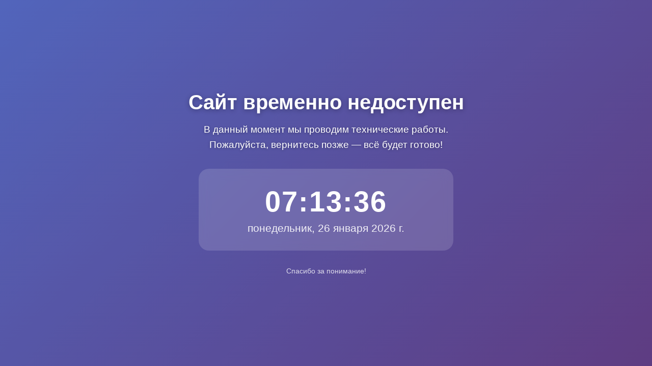

--- FILE ---
content_type: text/html; charset=UTF-8
request_url: https://1000100.ru/section/33080
body_size: 1601
content:
<!DOCTYPE html>
<html lang="ru">
<head>
    <meta charset="UTF-8">
    <meta name="viewport" content="width=device-width, initial-scale=1.0">
    <title>Сайт на обслуживании</title>
    <style>
        * {
            margin: 0;
            padding: 0;
            box-sizing: border-box;
        }

        body {
            font-family: 'Segoe UI', Tahoma, Geneva, Verdana, sans-serif;
            background: linear-gradient(135deg, #667eea 0%, #764ba2 100%);
            color: #fff;
            display: flex;
            justify-content: center;
            align-items: center;
            min-height: 100vh;
            text-align: center;
            position: relative;
            overflow: hidden;
        }

        .overlay {
            position: absolute;
            top: 0;
            left: 0;
            width: 100%;
            height: 100%;
            background: rgba(0, 0, 0, 0.2);
            z-index: 1;
        }

        .container {
            position: relative;
            z-index: 2;
            max-width: 800px;
            padding: 2rem;
        }

        h1 {
            font-size: 2.5rem;
            margin-bottom: 1rem;
            text-shadow: 0 2px 10px rgba(0, 0, 0, 0.3);
        }

        p {
            font-size: 1.2rem;
            margin-bottom: 2rem;
            line-height: 1.6;
            text-shadow: 0 1px 5px rgba(0, 0, 0, 0.3);
        }

        .clock {
            background: rgba(255, 255, 255, 0.15);
            border-radius: 20px;
            padding: 2rem;
            backdrop-filter: blur(10px);
            -webkit-backdrop-filter: blur(10px);
            margin: 2rem auto;
            max-width: 500px;
        }

        .time {
            font-size: 3.5rem;
            font-weight: bold;
            letter-spacing: 2px;
            margin-bottom: 0.5rem;
        }

        .date {
            font-size: 1.3rem;
            opacity: 0.9;
        }

        .footer {
            margin-top: 2rem;
            font-size: 0.9rem;
            opacity: 0.8;
        }

        /* Адаптивность */
        @media (max-width: 768px) {
            h1 {
                font-size: 2rem;
            }

            p {
                font-size: 1rem;
            }

            .time {
                font-size: 2.8rem;
            }

            .date {
                font-size: 1.1rem;
            }

            .container {
                padding: 1.5rem;
            }
        }

        @media (max-width: 480px) {
            h1 {
                font-size: 1.7rem;
            }

            p {
                font-size: 0.9rem;
            }

            .time {
                font-size: 2.2rem;
            }

            .date {
                font-size: 1rem;
            }

            .clock {
                padding: 1.5rem;
            }
        }
    </style>
</head>
<body>
    <div class="overlay"></div>
    <div class="container">
        <h1>Сайт временно недоступен</h1>
        <p>
            В данный момент мы проводим технические работы.<br>
            Пожалуйста, вернитесь позже — всё будет готово!
        </p>

        <div class="clock">
            <div class="time" id="time">10:13:33</div>
            <div class="date" id="date">Monday, January 26, 2026</div>
        </div>

        <div class="footer">
            Спасибо за понимание!<br>
            <!--Время обновления: каждые 1 секунда.-->
        </div>
    </div>

    <script>
        // Обновляем часы каждую секунду
        function updateClock() {
            const now = new Date();
            
            // Форматируем время: чч:мм:сс
            const hours = String(now.getHours()).padStart(2, '0');
            const minutes = String(now.getMinutes()).padStart(2, '0');
            const seconds = String(now.getSeconds()).padStart(2, '0');
            
            // Форматируем дату: День недели, Месяц День, Год
            const options = {
                weekday: 'long',
                year: 'numeric',
                month: 'long',
                day: 'numeric'
            };
            const dateString = now.toLocaleDateString('ru-RU', options);
            
            document.getElementById('time').textContent = `${hours}:${minutes}:${seconds}`;
            document.getElementById('date').textContent = dateString;
        }

        // Запускаем обновление каждые 1000 мс
        setInterval(updateClock, 1000);

        // Инициализируем сразу при загрузке
        updateClock();
    </script>
</body>
</html>
